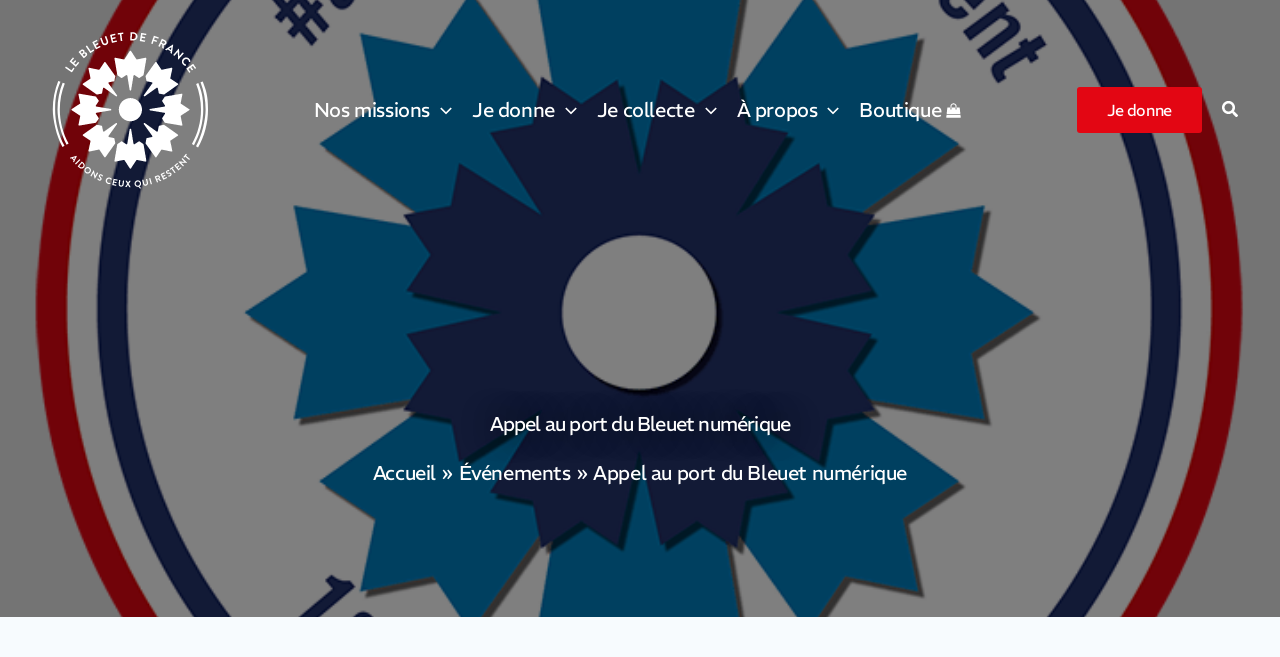

--- FILE ---
content_type: text/css
request_url: https://www.bleuetdefrance.fr/wp-content/themes/bleuet-de-france/style.css?ver=1.0.0
body_size: 11
content:
/**
Theme Name: Bleuet de France
Author: Alexis Lepanot
Author URI: http://www.alexislepanot.fr
Description: Thème pour le site Bleuet de France.
Version: 2.0.0
License: GNU General Public License v2 or later
License URI: http://www.gnu.org/licenses/gpl-2.0.html
Text Domain: bleuet-de-france
Template: astra
*/

--- FILE ---
content_type: image/svg+xml
request_url: https://www.bleuetdefrance.fr/wp-content/uploads/2025/03/Logo-Bleuet-de-France-Couleur.svg
body_size: 14626
content:
<svg xmlns="http://www.w3.org/2000/svg" id="Calque_1" viewBox="0 0 850.4 850.4"><defs><style>      .st0 {        fill: #fff;      }      .st1 {        fill: #184190;      }      .st2 {        fill: #8cc3e8;      }      .st3 {        fill: #e30613;      }      .st4 {        fill: #3f55a2;      }    </style></defs><g id="Bleuet_Rond"><path class="st3" d="M760.5,422.9c0,59.2-15.6,114.8-42.7,163l9.5,5.3c28-49.8,44.1-107.2,44.1-168.3s-8.4-86.1-23.5-124.9l-10.2,3.8c14.7,37.5,22.8,78.4,22.8,121.1h0Z"></path><path class="st3" d="M93.6,422.9c0-43.5,8.4-84.9,23.6-123l-10.2-3.9c-15.6,39.3-24.3,82.1-24.3,126.9s15.6,116.9,42.9,166.2l9.6-5.3c-26.4-47.8-41.6-102.6-41.6-161h0Z"></path><path class="st0" d="M125.6,589.1c-27.3-49.3-42.9-106-42.9-166.2s8.7-87.6,24.3-126.9l-10.6-4c-16.1,40.5-25.1,84.7-25.1,130.9s16.1,120.7,44.3,171.7l9.9-5.4h0Z"></path><path class="st0" d="M737.1,596.7c29-51.4,45.5-110.7,45.5-173.8s-8.7-88.8-24.2-128.8l-10.6,4c15.1,38.7,23.5,80.8,23.5,124.9s-16.1,118.5-44.1,168.3l9.8,5.5h0Z"></path><path class="st4" d="M115.8,594.5c-28.2-50.9-44.3-109.4-44.3-171.6s9-90.3,25.1-130.9l-10.4-4c-16.6,41.8-25.8,87.2-25.8,134.9s16.6,124.5,45.7,177l9.8-5.4h0Z"></path><path class="st4" d="M746.8,602.1c29.8-53,47-114.2,47-179.2s-8.9-91.5-25-132.7l-10.5,3.9c15.6,40,24.2,83.4,24.2,128.8s-16.6,122.3-45.5,173.8l9.8,5.5Z"></path><path class="st1" d="M119.1,226.3c-.5-.3-.6-1-.3-1.5l2.9-4.2c.3-.5,1-.6,1.5-.3l25.8,17.6,8-11.7c.4-.5,1-.6,1.5-.3l3.8,2.6c.5.3.6,1,.3,1.5l-11.5,16.8c-.3.5-1,.6-1.5.3l-30.4-20.8h0Z"></path><path class="st1" d="M140.5,196.5c-.4-.4-.5-1-.1-1.5l14.7-17.2c.4-.5,1.1-.5,1.5-.1l3.5,3c.4.4.5,1,.1,1.5l-10.7,12.5,6.9,5.9,8.9-10.4c.4-.4,1.1-.5,1.5-.1l3.5,3c.5.4.5,1.1.1,1.5l-8.9,10.4,7.4,6.3,10.7-12.5c.4-.5,1.1-.5,1.5-.1l3.5,3c.4.4.5,1,.1,1.5l-14.7,17.2c-.4.5-1.1.5-1.5.1l-28-23.9h0Z"></path><path class="st1" d="M182.6,152c-.4-.4-.3-1.1.1-1.5l9.8-8.2c5.1-4.2,11.9-4.1,15.6.4,2.8,3.3,2.2,8.1,1,10.7,2.9-1.2,8.1-1.6,11.4,2.3,4,4.8,2.8,11.7-2.4,16l-10.3,8.6c-.5.4-1.1.3-1.5-.1l-23.6-28.2h0ZM202.5,155.3c2.2-1.8,2.2-4.8.4-6.9-1.8-2.1-4.5-2.4-6.7-.6l-4.6,3.8,6.2,7.5,4.6-3.8ZM213.4,167.1c2.1-1.8,2.4-4.9.6-7.1-1.8-2.1-5.2-1.9-7.4,0l-4.6,3.9,6.4,7.6,5.2-4.3h0Z"></path><path class="st1" d="M216.4,125.3c-.3-.5-.2-1.1.3-1.5l4.3-2.8c.5-.3,1.1-.2,1.5.3l17.3,25.9,11.8-7.9c.5-.3,1.2-.2,1.5.3l2.5,3.8c.3.5.2,1.1-.3,1.5l-16.9,11.3c-.5.3-1.2.2-1.5-.3l-20.4-30.6h0Z"></path><path class="st1" d="M247.3,105.7c-.3-.5-.1-1.1.4-1.4l20.1-10.5c.5-.3,1.2,0,1.4.4l2.1,4c.3.5.1,1.1-.4,1.4l-14.6,7.6,4.2,8.1,12.2-6.4c.5-.3,1.2,0,1.4.4l2.1,4.1c.3.5,0,1.2-.4,1.4l-12.2,6.4,4.5,8.6,14.6-7.6c.5-.3,1.2,0,1.4.4l2.1,4c.3.5.1,1.1-.4,1.4l-20,10.5c-.5.3-1.2,0-1.4-.4l-17.1-32.6h0Z"></path><path class="st1" d="M284.1,87.3c-.2-.5.1-1.2.6-1.4l5-1.8c.6-.2,1.2,0,1.4.6l8,21.3c1.7,4.4,6,6.8,10.5,5.1,4.5-1.7,6.3-6.3,4.7-10.7l-8-21.3c-.2-.5,0-1.2.6-1.4l5-1.8c.5-.2,1.2,0,1.4.6l8.1,21.7c3,7.9-.9,16.7-9.2,19.8-8.2,3.1-16.9-1-19.9-8.9l-8.1-21.7h0Z"></path><path class="st1" d="M331,71.3c-.1-.5.2-1.1.8-1.3l22-5.2c.6-.1,1.1.2,1.3.8l1.1,4.4c.1.5-.2,1.1-.8,1.3l-16,3.8,2.1,8.9,13.4-3.2c.5-.1,1.1.2,1.3.8l1.1,4.5c.1.6-.2,1.1-.8,1.3l-13.4,3.2,2.3,9.5,16-3.8c.6-.1,1.1.2,1.3.8l1.1,4.4c.1.5-.2,1.1-.8,1.3l-22,5.2c-.6.1-1.1-.2-1.3-.8l-8.5-35.8h0Z"></path><path class="st1" d="M377.3,67.8l-8.4,1.1c-.6,0-1.1-.4-1.2-.9l-.6-4.5c0-.5.3-1.1.9-1.2l24.1-3.1c.6,0,1.1.4,1.2.9l.6,4.5c0,.6-.3,1.1-.9,1.2l-8.4,1.1,4,30.9c0,.6-.4,1.1-.9,1.2l-5.1.7c-.5,0-1.1-.4-1.2-.9l-4-30.9h0Z"></path><path class="st1" d="M427.9,58.4c0-.5.5-1,1-1l13.2.6c10.7.5,19.1,9.6,18.7,20.2-.5,10.8-9.6,19.1-20.4,18.7l-13.2-.6c-.5,0-1-.5-1-1.1l1.6-36.8h0ZM440,90c7.2.3,12.7-4.9,13-12.2.3-7.2-4.7-12.9-12-13.2l-6.3-.3-1.1,25.4,6.3.3h0Z"></path><path class="st1" d="M477.8,62c0-.5.6-1,1.2-.9l22.3,3.8c.6,0,1,.7.9,1.2l-.8,4.5c0,.6-.6,1-1.2.9l-16.2-2.8-1.5,9,13.5,2.3c.5,0,1,.7.9,1.2l-.8,4.6c-.1.6-.7,1-1.2.9l-13.5-2.3-1.6,9.6,16.2,2.8c.6,0,1,.7.9,1.2l-.8,4.5c0,.6-.6,1-1.2.9l-22.3-3.8c-.6,0-1-.7-.9-1.2l6.1-36.3h0Z"></path><path class="st1" d="M537.5,75.4c.2-.5.8-.8,1.3-.7l21.4,7.4c.6.2.8.8.7,1.3l-1.5,4.3c-.2.5-.8.8-1.3.7l-15.6-5.4-3.4,9.9,13,4.5c.5.2.8.8.7,1.3l-1.5,4.3c-.2.5-.8.8-1.3.7l-13-4.5-4.6,13.3c-.2.5-.8.8-1.3.7l-4.8-1.7c-.6-.2-.8-.8-.7-1.3l12-34.8Z"></path><path class="st1" d="M575.3,89.5c.2-.5.9-.8,1.4-.5l14.3,6.9c6,2.9,8.6,10.1,5.7,16.1-2.2,4.6-7.1,6.9-12.3,6.5l.7,16c0,.8-.7,1.4-1.5,1l-5.2-2.6c-.5-.2-.6-.6-.6-.8l-.2-16.5-5.5-2.7-6.2,12.8c-.2.5-.9.7-1.4.5l-4.6-2.2c-.5-.3-.7-.9-.5-1.4l16.1-33.1h0ZM582.7,111.6c2.7,1.3,6.1,0,7.4-2.7,1.3-2.7,0-6-2.6-7.3l-8.2-4-4.8,9.9,8.2,4h0Z"></path><path class="st1" d="M592.1,138.4l34.9-21.9c.3-.2.7-.3,1.1,0l.5.3c.5.3.5.7.5,1l-6.1,40.7c-.1.8-.9,1.1-1.6.7l-4.1-2.6c-.7-.4-.8-.9-.7-1.8l1-6.5-13.9-9.1-5.6,3.6c-.5.3-1.2.5-2,0l-4.1-2.6c-.7-.4-.7-1.3,0-1.7h0ZM618.7,141.6l2-13.3h-.1c0,0-11.2,7.2-11.2,7.2l9.4,6.1h0Z"></path><path class="st1" d="M654.5,136.2c.4-.4,1-.4,1.5,0l1,.9,1.5,33.7h0s15-17.4,15-17.4c.4-.4,1-.5,1.5-.1l3.9,3.3c.4.4.5,1.1.1,1.5l-24.4,28.4c-.4.4-1,.4-1.5,0l-1-.9-1-34.5h0s-15.6,18.1-15.6,18.1c-.4.4-1,.5-1.5.1l-3.8-3.3c-.4-.4-.5-1.1-.1-1.5l24.4-28.4h0Z"></path><path class="st1" d="M705.3,183.6c3.7,4.2,5.1,8.4,5.1,13.5,0,.7-.5,1.1-1.1,1.1l-4.9-.2c-.6,0-1-.4-.9-1,0-3.1-1.2-6.2-3.2-8.6-4.7-5.3-12.7-5.3-17.9-.7-5.2,4.6-6.1,12.5-1.3,17.8,2.2,2.5,5,3.8,8,4.3.6,0,1,.6.9,1l-.4,4.9c0,.6-.6,1-1.2,1-5.2-.4-9.7-2.8-13-6.5-7.4-8.3-6.7-20.9,1.6-28.3,8.3-7.4,21-6.6,28.3,1.7h0Z"></path><path class="st1" d="M722.8,207.7c.5-.3,1.1-.2,1.5.3l12.9,18.6c.3.5.2,1.1-.3,1.5l-3.8,2.6c-.5.3-1.1.2-1.5-.3l-9.4-13.5-7.5,5.2,7.8,11.3c.3.5.2,1.1-.3,1.5l-3.8,2.6c-.5.4-1.2.2-1.5-.3l-7.8-11.3-8,5.5,9.4,13.5c.3.5.2,1.1-.3,1.5l-3.8,2.6c-.5.3-1.1.2-1.5-.3l-12.9-18.6c-.3-.5-.2-1.1.3-1.5l30.3-21h0Z"></path><path class="st1" d="M142.1,650.3l30.8-8.6c.3,0,.6,0,.8.2l.3.3c.3.3.2.6.1.9l-13.5,29c-.3.6-.9.7-1.3.2l-2.4-2.8c-.4-.5-.4-.9-.1-1.5l2.2-4.6-8.4-9.8-4.9,1.4c-.4.2-1,.1-1.5-.4l-2.4-2.9c-.4-.5-.2-1.1.4-1.3h0ZM161.2,658.5l4.4-9.4h0c0,0-10,2.8-10,2.8l5.6,6.6h0Z"></path><path class="st1" d="M186.4,657.8c.3-.3.9-.3,1.2,0l2.8,2.9c.3.3.3.9,0,1.2l-20.4,20c-.3.3-.9.3-1.2,0l-2.8-2.9c-.3-.3-.3-.9,0-1.2l20.4-20h0Z"></path><path class="st1" d="M197.3,668.9c.3-.3.8-.4,1.1,0l7.7,6.8c6.2,5.5,6.9,15.1,1.4,21.3-5.5,6.3-15.1,6.8-21.4,1.3l-7.7-6.8c-.3-.3-.3-.8,0-1.1l18.9-21.4h0ZM189.2,693.9c4.2,3.7,10.1,3.2,13.8-1,3.7-4.2,3.4-10.1-.8-13.8l-3.7-3.3-13,14.8,3.7,3.3h0Z"></path><path class="st1" d="M234.2,697.4c7,5,8.6,14.7,3.6,21.7s-14.6,8.6-21.6,3.6c-7-5-8.6-14.6-3.6-21.6,5-7,14.6-8.7,21.7-3.7h0ZM219.4,718.1c4.4,3.2,10.7,2.2,13.8-2.3,3.2-4.4,2.1-10.7-2.3-13.9-4.4-3.2-10.7-2-13.8,2.4-3.2,4.4-2.1,10.6,2.3,13.8h0Z"></path><path class="st1" d="M252.5,710.7c.2-.4.7-.5,1.1-.3l.9.5,6.2,25.4h0s8.8-15.5,8.8-15.5c.2-.4.7-.5,1.1-.3l3.5,2c.4.2.5.7.3,1.1l-14.3,25.3c-.2.4-.7.5-1.1.3l-.9-.5-6-26.1h0s-9.1,16.1-9.1,16.1c-.2.4-.7.5-1.1.3l-3.4-1.9c-.4-.2-.5-.7-.3-1.1l14.3-25.3h0Z"></path><path class="st1" d="M271.2,750l2.5-1.8c.6-.4,1.2-.1,1.5.3.1.2,2.3,4,4.8,5.1,2,.9,4.2.3,5-1.4.9-2-.2-4.1-2.9-7-3-3.2-5.7-7.2-3.6-11.8,1.6-3.5,6-6.4,12.2-3.6,4,1.8,6.2,5.2,6.7,6.2.3.4.1,1.1-.4,1.4l-2.5,1.6c-.5.3-1.3.4-1.6-.2-.2-.3-2.3-3.7-4.5-4.6-2.2-1-4.1,0-4.7,1.2-.8,1.8,0,3.8,2.6,6.5,3.1,3.3,6.5,7.5,4.2,12.6-1.8,4-7,6.2-12.6,3.7-5-2.2-6.8-5.9-7.3-7-.2-.5-.3-.8.3-1.3h0Z"></path><path class="st1" d="M330.7,744.9c4.2,1.3,6.8,3.5,8.8,6.9.3.4.1.9-.3,1.2l-3.3,1.8c-.4.2-.8.1-1-.3-1.3-2.1-3.3-3.7-5.6-4.4-5.3-1.7-10.6,1.5-12.2,6.7-1.6,5.2,1,10.8,6.3,12.4,2.5.8,4.9.5,7-.4.4-.2.9,0,1,.3l1.7,3.4c.2.4,0,.9-.4,1.1-3.6,1.8-7.6,2-11.3.9-8.2-2.6-12.8-11.2-10.3-19.4,2.6-8.2,11.3-12.8,19.5-10.2h0Z"></path><path class="st1" d="M347.6,750.9c0-.4.5-.7,1-.6l17.2,3.7c.5,0,.7.5.6,1l-.8,3.5c-.1.4-.5.7-1,.6l-12.5-2.7-1.5,6.9,10.4,2.3c.4,0,.7.5.6,1l-.8,3.5c-.1.5-.5.7-1,.6l-10.4-2.3-1.6,7.4,12.5,2.7c.5,0,.7.5.6,1l-.8,3.5c0,.4-.5.7-1,.6l-17.2-3.7c-.5,0-.7-.5-.6-1l6.1-27.9h0Z"></path><path class="st1" d="M373.7,756.3c0-.4.5-.8.9-.7l4.1.5c.5,0,.8.5.7.9l-2.2,17.5c-.5,3.6,1.7,6.8,5.4,7.3,3.7.5,6.6-2.1,7-5.7l2.2-17.5c0-.4.5-.8.9-.7l4.1.5c.4,0,.8.5.7.9l-2.2,17.8c-.8,6.5-6.6,11.1-13.4,10.3-6.7-.8-11.2-6.8-10.4-13.2l2.2-17.8h0Z"></path><path class="st1" d="M412.4,774l-8.2-13.8c-.3-.6,0-1.2.8-1.2l5,.2c.4,0,.5.2.7.4l5.2,9.3h0l5.9-9c0-.2.4-.4.7-.4l5,.2c.7,0,1.1.7.7,1.2l-9.1,13.2,8.5,14.6c.3.6,0,1.2-.8,1.2l-4.7-.2c-.3,0-.6-.2-.7-.4l-5.9-10.1h-.1l-6.4,9.7c-.1.2-.4.4-.8.4l-4.7-.2c-.8,0-1.1-.7-.7-1.2l9.4-14h0Z"></path><path class="st1" d="M460.6,757.4c8.6-.9,16.2,5.4,17,14,.6,5.8-2.3,11.3-7,14.6l6.2,7.9c.5.6.1,1.3-.6,1.4l-4.5.5c-.2,0-.6-.1-.7-.4l-5.4-7.3c-.7.2-1.4.3-1.9.3-8.6.9-16.1-5.3-17-13.9-.9-8.6,5.3-16.2,13.9-17h0ZM463.1,782.8c5.4-.5,9.4-5.4,8.9-10.8-.5-5.4-5.5-9.5-10.9-8.9s-9.4,5.5-8.9,10.9c.5,5.4,5.4,9.4,10.8,8.9Z"></path><path class="st1" d="M483,756c0-.4.2-.9.6-1l4-.8c.5,0,.9.2,1,.6l3.5,17.3c.7,3.6,3.8,5.9,7.5,5.2,3.7-.8,5.6-4.1,4.9-7.7l-3.6-17.3c0-.4.2-.9.6-1l4-.8c.4,0,.9.2,1,.6l3.6,17.6c1.3,6.4-2.7,12.7-9.4,14-6.6,1.4-12.8-2.8-14.1-9.2l-3.6-17.6h0Z"></path><path class="st1" d="M515.6,748.6c-.1-.4.2-.9.6-1l3.9-1.1c.4-.1.9.2,1,.6l7.7,27.5c.1.4-.2.9-.6,1l-3.9,1.1c-.4.1-.9-.2-1-.6l-7.7-27.5h0Z"></path><path class="st1" d="M541.9,740.4c-.2-.4,0-.9.5-1.1l11.5-4.6c4.8-1.9,10.3.3,12.2,5.1,1.5,3.7.2,7.7-2.7,10.5l9.6,8c.5.4.5,1.2-.2,1.4l-4.2,1.7c-.4.2-.6,0-.8-.1l-9.6-8.5-4.5,1.8,4.1,10.2c.2.4,0,.9-.5,1.1l-3.7,1.5c-.4.2-.9,0-1.1-.5l-10.6-26.5h0ZM558.5,747.7c2.1-.8,3.2-3.4,2.3-5.7-.8-2.1-3.4-3.2-5.5-2.3l-6.5,2.6,3.2,8,6.5-2.6h0Z"></path><path class="st1" d="M570.1,728.6c-.2-.4,0-.9.4-1.1l15.7-7.9c.4-.2.9,0,1.1.4l1.6,3.2c.2.4,0,.9-.4,1.1l-11.4,5.8,3.2,6.3,9.5-4.8c.4-.2.9,0,1.1.4l1.6,3.2c.2.4,0,.9-.4,1.1l-9.5,4.8,3.4,6.7,11.4-5.8c.4-.2.9,0,1.1.4l1.6,3.2c.2.4,0,.9-.4,1.1l-15.7,7.9c-.4.2-.9,0-1.1-.4l-12.9-25.5h0Z"></path><path class="st1" d="M605.8,738.4v-3.1c0-.7.5-1.1,1-1,.2,0,4.6.4,7-1.1,1.9-1.2,2.6-3.3,1.6-4.9-1.1-1.9-3.5-2.2-7.4-1.6-4.3.7-9.1.6-11.8-3.8-2-3.3-1.9-8.6,4-12.1,3.8-2.3,7.8-2.1,8.9-2,.5,0,1,.6,1,1.1v3c-.2.6-.5,1.2-1.2,1.2-.4,0-4.3-.1-6.4,1.1-2.1,1.3-2.4,3.4-1.7,4.6,1,1.7,3.1,2.1,6.9,1.5,4.5-.7,9.9-1.1,12.8,3.7,2.3,3.8,1.2,9.3-4,12.5-4.7,2.8-8.7,2.3-9.9,2-.5-.1-.8-.2-.9-1h0Z"></path><path class="st1" d="M621.5,703.6l-5.4,3.8c-.4.3-.9.2-1.1-.2l-2-2.9c-.2-.3-.2-.9.2-1.1l15.3-11c.4-.3.9-.2,1.1.2l2,2.9c.2.3.2.9-.2,1.1l-5.4,3.8,14.1,19.7c.2.3.2.9-.2,1.1l-3.3,2.3c-.3.2-.9.2-1.1-.2l-14.1-19.7h0Z"></path><path class="st1" d="M634.7,688.5c-.3-.3-.3-.8.1-1.2l13.5-11.2c.4-.3.9-.2,1.2,0l2.3,2.7c.3.3.3.8-.1,1.2l-9.8,8.2,4.5,5.4,8.2-6.8c.3-.3.9-.2,1.2.1l2.3,2.8c.3.4.2.9-.1,1.2l-8.2,6.8,4.8,5.8,9.8-8.2c.4-.3.9-.2,1.2,0l2.3,2.7c.3.3.3.8,0,1.2l-13.5,11.2c-.4.3-.9.2-1.2-.1l-18.3-21.9h0Z"></path><path class="st1" d="M655,670.6c-.3-.3-.3-.8,0-1.1l.8-.8,26.2.7h0s-12.6-12.6-12.6-12.6c-.3-.3-.3-.8,0-1.2l2.8-2.8c.3-.3.9-.3,1.2,0l20.6,20.5c.3.3.3.8,0,1.1l-.7.7-26.8-1.2h0s13.1,13.1,13.1,13.1c.3.3.3.8,0,1.2l-2.8,2.8c-.3.3-.8.3-1.2,0l-20.6-20.5h0Z"></path><path class="st1" d="M685.6,645.3l-4.2,5.1c-.3.4-.8.4-1.2,0l-2.7-2.3c-.3-.3-.4-.8,0-1.2l12.1-14.5c.3-.4.8-.4,1.2,0l2.7,2.3c.3.3.4.8.1,1.2l-4.2,5.1,18.6,15.5c.3.3.4.8.1,1.2l-2.6,3.1c-.3.3-.8.4-1.2.1l-18.6-15.5h0Z"></path><path class="st2" d="M576.3,612.3l45,9.4c2.3.5,4.3-1.5,3.8-3.8l-9.4-45c-.3-1.3.3-2.6,1.4-3.4l34.2-22.8c1.9-1.3,1.9-4,0-5.3l-72.7-51.5c-2.8-2-1-6.4,2.4-5.8l87.8,15c2.2.4,4.2-1.6,3.7-3.8l-8-40.3c-.3-1.3.3-2.6,1.4-3.4l38.5-25.2c2-1.3,2-4.1,0-5.4l-38.5-25.2c-1.1-.7-1.7-2-1.4-3.4l8.1-40.3c.5-2.2-1.5-4.2-3.7-3.8l-87.8,15c-3.4.6-5.2-3.9-2.4-5.8l72.6-51.5c1.9-1.3,1.8-4.1,0-5.4l-34.2-22.8c-1.1-.7-1.7-2.1-1.4-3.4l9.4-45c.5-2.3-1.5-4.3-3.8-3.8l-45,9.4c-1.3.3-2.6-.3-3.4-1.4l-22.8-34.2c-1.3-1.9-4-1.9-5.3,0l-51.5,72.7c-2,2.8-6.4,1-5.8-2.4l15-87.8c.4-2.2-1.6-4.2-3.8-3.7l-40.3,8.1c-1.3.3-2.6-.3-3.4-1.4l-25.2-38.5c-1.3-2-4.1-2-5.4,0l-25.2,38.5c-.7,1.1-2,1.7-3.4,1.4l-40.3-8.1c-2.2-.4-4.2,1.5-3.8,3.7l15,87.7c.6,3.4-3.9,5.2-5.8,2.4l-51.5-72.6c-1.3-1.9-4.1-1.8-5.4,0l-22.8,34.2c-.7,1.1-2.1,1.6-3.4,1.4l-45-9.4c-2.3-.5-4.3,1.6-3.8,3.8l9.4,45c.3,1.3-.3,2.6-1.4,3.4l-34.2,22.8c-1.9,1.3-1.9,4,0,5.4l72.6,51.5c2.8,2,1,6.4-2.4,5.8l-87.8-15c-2.2-.4-4.2,1.6-3.7,3.8l8.1,40.3c.3,1.3-.3,2.6-1.4,3.4l-38.5,25.2c-2,1.3-2,4.1,0,5.4l38.5,25.2c1.1.7,1.7,2,1.4,3.4l-8.1,40.3c-.4,2.2,1.5,4.2,3.7,3.8l87.8-15c3.4-.6,5.2,3.9,2.4,5.8l-72.6,51.5c-1.9,1.3-1.8,4.1,0,5.3l34.2,22.8c1.1.7,1.6,2.1,1.4,3.4l-9.4,45c-.5,2.3,1.6,4.3,3.8,3.8l45-9.4c1.3-.3,2.6.3,3.4,1.4l22.8,34.2c1.3,1.9,4,1.9,5.4,0l51.5-72.6c2-2.8,6.4-1,5.8,2.4l-15,87.8c-.4,2.2,1.6,4.2,3.8,3.7l40.3-8c1.3-.3,2.6.3,3.4,1.4l25.2,38.5c1.3,2,4.1,2,5.4,0l25.2-38.5c.7-1.1,2-1.7,3.4-1.4l40.3,8.1c2.2.5,4.2-1.5,3.8-3.7l-15-87.8c-.6-3.4,3.9-5.2,5.8-2.4l51.5,72.7c1.3,1.9,4.1,1.8,5.3,0l22.8-34.2c.7-1.1,2.1-1.7,3.4-1.4h0Z"></path><path class="st1" d="M563.9,499.3l26.1-4.9c2.5-.5,3.7-3.4,2.3-5.5l-15-22c-.8-1.2-.8-2.8,0-4l12.9-19.2c1.4-2.1.2-5-2.4-5.5l-67.5-11.1c-4-.6-3.9-6.3,0-7l67.5-11.1c2.5-.4,3.8-3.3,2.4-5.5l-12.9-19.2c-.8-1.2-.8-2.8,0-4l15-22c1.4-2.1.2-5-2.3-5.5l-26.1-4.9c-1.4-.3-2.5-1.4-2.8-2.8l-4.5-22.7c-.5-2.5-3.4-3.7-5.5-2.2l-55.6,39.9c-3.2,2.3-7.3-1.7-4.9-4.9l39.8-55.6c1.5-2.1.3-5-2.2-5.5l-22.7-4.5c-1.4-.3-2.5-1.4-2.8-2.8l-4.9-26.1c-.5-2.5-3.4-3.7-5.5-2.3l-22,15c-1.2.8-2.8.8-4,0l-19.2-12.9c-2.1-1.4-5-.2-5.5,2.4l-11.1,67.5c-.6,4-6.3,3.9-7,0l-11.1-67.5c-.4-2.5-3.3-3.8-5.5-2.4l-19.2,12.9c-1.2.8-2.8.8-4,0l-22-15c-2.1-1.4-5-.2-5.5,2.3l-4.9,26.1c-.3,1.4-1.4,2.5-2.8,2.8l-22.7,4.5c-2.5.5-3.7,3.4-2.2,5.5l39.9,55.6c2.3,3.2-1.7,7.3-4.9,4.9l-55.6-39.9c-2.1-1.5-5-.3-5.5,2.2l-4.5,22.7c-.3,1.4-1.4,2.5-2.8,2.8l-26.1,4.9c-2.5.5-3.7,3.4-2.3,5.5l15,22c.8,1.2.8,2.8,0,4l-12.9,19.3c-1.4,2.1-.2,5,2.4,5.5l67.5,11.1c4,.6,4,6.3,0,7l-67.5,11.1c-2.5.4-3.8,3.3-2.4,5.5l12.9,19.2c.8,1.2.8,2.8,0,4l-15,22c-1.4,2.1-.2,5,2.3,5.5l26.1,4.9c1.4.3,2.5,1.4,2.8,2.8l4.5,22.7c.5,2.5,3.4,3.7,5.5,2.2l55.6-39.9c3.2-2.3,7.3,1.7,4.9,4.9l-39.9,55.6c-1.5,2.1-.3,5,2.2,5.5l22.7,4.5c1.4.3,2.5,1.4,2.8,2.8l4.9,26.1c.5,2.5,3.4,3.7,5.5,2.3l22-15c1.2-.8,2.8-.8,4,0l19.2,12.9c2.1,1.4,5,.2,5.5-2.4l11.1-67.5c.6-4,6.3-4,7,0l11.1,67.5c.4,2.5,3.3,3.8,5.5,2.4l19.2-12.9c1.2-.8,2.8-.8,4,0l22,15c2.1,1.4,5,.2,5.5-2.3l4.9-26.1c.3-1.4,1.4-2.5,2.8-2.8l22.7-4.5c2.5-.5,3.7-3.4,2.2-5.5l-39.9-55.6c-2.3-3.2,1.7-7.3,4.9-4.9l55.6,39.9c2.1,1.5,5,.3,5.5-2.2l4.5-22.7c.3-1.4,1.4-2.5,2.8-2.8h0Z"></path><path class="st0" d="M465.9,462.4c21.4-21.4,21.4-56.1,0-77.5-21.4-21.4-56.1-21.4-77.5,0s-21.4,56.1,0,77.5,56.1,21.4,77.5,0h0Z"></path><path class="st4" d="M567.3,249.1c-.5-.2-.9-.5-1.2-1l-18.9-28.3c-1-1.6-3.3-1.6-4.4,0l-41.6,58.8,1.6,8.4c.3,1.4,1.4,2.5,2.8,2.8l17.7,3.5,44.1-44.1h0Z"></path><path class="st0" d="M557.6,327.5l44.1-44.1c-.2-.5-.2-1-.1-1.5l7.8-37.3c.4-1.9-1.3-3.6-3.2-3.2l-37.3,7.8c-.5.1-1.1,0-1.6-.1l-44.1,44.1,5,1c2.5.5,3.7,3.4,2.2,5.5l-39.9,55.6c-2.3,3.2,1.7,7.3,4.9,4.9l55.6-39.9c2.1-1.5,5-.3,5.5,2.2"></path><path class="st3" d="M631,303.6l-28.3-18.9c-.5-.3-.8-.8-1-1.3l-44.1,44.1,3.5,17.8c.3,1.4,1.4,2.5,2.8,2.8l8.4,1.6,58.8-41.7c1.5-1.1,1.5-3.4,0-4.4h0Z"></path></g></svg>

--- FILE ---
content_type: image/svg+xml
request_url: https://www.bleuetdefrance.fr/wp-content/uploads/2025/03/Logo-Bleuet-de-France-Blanc.svg
body_size: 13429
content:
<svg xmlns="http://www.w3.org/2000/svg" id="Logos" viewBox="0 0 850.4 850.4"><defs><style>      .st0 {        fill: #fff;      }    </style></defs><g id="Bleuet_Rond"><path class="st0" d="M760.5,422.9c0,59.2-15.6,114.8-42.7,163l9.5,5.3c28-49.8,44.1-107.2,44.1-168.3s-8.4-86.1-23.5-124.9l-10.2,3.8c14.7,37.5,22.8,78.4,22.8,121.1h0Z"></path><path class="st0" d="M93.6,422.9c0-43.5,8.4-84.9,23.6-123l-10.2-3.9c-15.6,39.3-24.3,82.1-24.3,126.9s15.6,116.9,42.9,166.2l9.6-5.3c-26.4-47.8-41.6-102.6-41.6-161h0Z"></path><path class="st0" d="M115.8,594.5c-28.2-50.9-44.3-109.4-44.3-171.6s9-90.3,25.1-130.9l-10.4-4c-16.6,41.8-25.8,87.2-25.8,134.9s16.6,124.5,45.7,177l9.8-5.4h0Z"></path><path class="st0" d="M746.8,602.1c29.8-53,47-114.2,47-179.2s-8.9-91.5-25-132.7l-10.5,3.9c15.6,40,24.2,83.4,24.2,128.8s-16.6,122.3-45.5,173.8l9.8,5.5h0Z"></path><path class="st0" d="M119.1,226.3c-.5-.3-.6-1-.3-1.5l2.9-4.2c.3-.5,1-.6,1.5-.3l25.8,17.6,8-11.7c.4-.5,1-.6,1.5-.3l3.8,2.6c.5.3.6,1,.3,1.5l-11.5,16.8c-.3.5-1,.6-1.5.3l-30.4-20.8h-.1Z"></path><path class="st0" d="M140.5,196.5c-.4-.4-.5-1-.1-1.5l14.7-17.2c.4-.5,1.1-.5,1.5-.1l3.5,3c.4.4.5,1,.1,1.5l-10.7,12.5,6.9,5.9,8.9-10.4c.4-.4,1.1-.5,1.5-.1l3.5,3c.5.4.5,1.1.1,1.5l-8.9,10.4,7.4,6.3,10.7-12.5c.4-.5,1.1-.5,1.5-.1l3.5,3c.4.4.5,1,.1,1.5l-14.7,17.2c-.4.5-1.1.5-1.5.1l-28-23.9h0Z"></path><path class="st0" d="M182.6,152c-.4-.4-.3-1.1.1-1.5l9.8-8.2c5.1-4.2,11.9-4.1,15.6.4,2.8,3.3,2.2,8.1,1,10.7,2.9-1.2,8.1-1.6,11.4,2.3,4,4.8,2.8,11.7-2.4,16l-10.3,8.6c-.5.4-1.1.3-1.5-.1l-23.6-28.2h-.1ZM202.5,155.3c2.2-1.8,2.2-4.8.4-6.9-1.8-2.1-4.5-2.4-6.7-.6l-4.6,3.8,6.2,7.5,4.6-3.8h.1ZM213.4,167.1c2.1-1.8,2.4-4.9.6-7.1-1.8-2.1-5.2-1.9-7.4,0l-4.6,3.9,6.4,7.6,5.2-4.3h-.2Z"></path><path class="st0" d="M216.4,125.3c-.3-.5-.2-1.1.3-1.5l4.3-2.8c.5-.3,1.1-.2,1.5.3l17.3,25.9,11.8-7.9c.5-.3,1.2-.2,1.5.3l2.5,3.8c.3.5.2,1.1-.3,1.5l-16.9,11.3c-.5.3-1.2.2-1.5-.3l-20.4-30.6h-.1Z"></path><path class="st0" d="M247.3,105.7c-.3-.5-.1-1.1.4-1.4l20.1-10.5c.5-.3,1.2,0,1.4.4l2.1,4c.3.5.1,1.1-.4,1.4l-14.6,7.6,4.2,8.1,12.2-6.4c.5-.3,1.2,0,1.4.4l2.1,4.1c.3.5,0,1.2-.4,1.4l-12.2,6.4,4.5,8.6,14.6-7.6c.5-.3,1.2,0,1.4.4l2.1,4c.3.5.1,1.1-.4,1.4l-20,10.5c-.5.3-1.2,0-1.4-.4l-17.1-32.6h0v.2Z"></path><path class="st0" d="M284.1,87.3c-.2-.5.1-1.2.6-1.4l5-1.8c.6-.2,1.2,0,1.4.6l8,21.3c1.7,4.4,6,6.8,10.5,5.1,4.5-1.7,6.3-6.3,4.7-10.7l-8-21.3c-.2-.5,0-1.2.6-1.4l5-1.8c.5-.2,1.2,0,1.4.6l8.1,21.7c3,7.9-.9,16.7-9.2,19.8-8.2,3.1-16.9-1-19.9-8.9l-8.1-21.7h-.1Z"></path><path class="st0" d="M331,71.3c-.1-.5.2-1.1.8-1.3l22-5.2c.6,0,1.1.2,1.3.8l1.1,4.4c.1.5-.2,1.1-.8,1.3l-16,3.8,2.1,8.9,13.4-3.2c.5,0,1.1.2,1.3.8l1.1,4.5c.1.6-.2,1.1-.8,1.3l-13.4,3.2,2.3,9.5,16-3.8c.6,0,1.1.2,1.3.8l1.1,4.4c.1.5-.2,1.1-.8,1.3l-22,5.2c-.6,0-1.1-.2-1.3-.8l-8.5-35.8h-.2Z"></path><path class="st0" d="M377.3,67.8l-8.4,1.1c-.6,0-1.1-.4-1.2-.9l-.6-4.5c0-.5.3-1.1.9-1.2l24.1-3.1c.6,0,1.1.4,1.2.9l.6,4.5c0,.6-.3,1.1-.9,1.2l-8.4,1.1,4,30.9c0,.6-.4,1.1-.9,1.2l-5.1.7c-.5,0-1.1-.4-1.2-.9l-4-30.9h-.1Z"></path><path class="st0" d="M427.9,58.4c0-.5.5-1,1-1l13.2.6c10.7.5,19.1,9.6,18.7,20.2-.5,10.8-9.6,19.1-20.4,18.7l-13.2-.6c-.5,0-1-.5-1-1.1l1.6-36.8h0ZM440,90c7.2.3,12.7-4.9,13-12.2.3-7.2-4.7-12.9-12-13.2l-6.3-.3-1.1,25.4,6.3.3h.1Z"></path><path class="st0" d="M477.8,62c0-.5.6-1,1.2-.9l22.3,3.8c.6,0,1,.7.9,1.2l-.8,4.5c0,.6-.6,1-1.2.9l-16.2-2.8-1.5,9,13.5,2.3c.5,0,1,.7.9,1.2l-.8,4.6c-.1.6-.7,1-1.2.9l-13.5-2.3-1.6,9.6,16.2,2.8c.6,0,1,.7.9,1.2l-.8,4.5c0,.6-.6,1-1.2.9l-22.3-3.8c-.6,0-1-.7-.9-1.2l6.1-36.3h0Z"></path><path class="st0" d="M537.5,75.4c.2-.5.8-.8,1.3-.7l21.4,7.4c.6.2.8.8.7,1.3l-1.5,4.3c-.2.5-.8.8-1.3.7l-15.6-5.4-3.4,9.9,13,4.5c.5.2.8.8.7,1.3l-1.5,4.3c-.2.5-.8.8-1.3.7l-13-4.5-4.6,13.3c-.2.5-.8.8-1.3.7l-4.8-1.7c-.6-.2-.8-.8-.7-1.3l12-34.8h-.1Z"></path><path class="st0" d="M575.3,89.5c.2-.5.9-.8,1.4-.5l14.3,6.9c6,2.9,8.6,10.1,5.7,16.1-2.2,4.6-7.1,6.9-12.3,6.5l.7,16c0,.8-.7,1.4-1.5,1l-5.2-2.6c-.5-.2-.6-.6-.6-.8l-.2-16.5-5.5-2.7-6.2,12.8c-.2.5-.9.7-1.4.5l-4.6-2.2c-.5-.3-.7-.9-.5-1.4l16.1-33.1h-.2ZM582.7,111.6c2.7,1.3,6.1,0,7.4-2.7,1.3-2.7,0-6-2.6-7.3l-8.2-4-4.8,9.9,8.2,4h0Z"></path><path class="st0" d="M592.1,138.4l34.9-21.9c.3-.2.7-.3,1.1,0l.5.3c.5.3.5.7.5,1l-6.1,40.7c0,.8-.9,1.1-1.6.7l-4.1-2.6c-.7-.4-.8-.9-.7-1.8l1-6.5-13.9-9.1-5.6,3.6c-.5.3-1.2.5-2,0l-4.1-2.6c-.7-.4-.7-1.3,0-1.7h0ZM618.7,141.6l2-13.3h0l-11.2,7.2,9.4,6.1h-.1Z"></path><path class="st0" d="M654.5,136.2c.4-.4,1-.4,1.5,0l1,.9,1.5,33.7h0l15-17.4c.4-.4,1-.5,1.5-.1l3.9,3.3c.4.4.5,1.1,0,1.5l-24.4,28.4c-.4.4-1,.4-1.5,0l-1-.9-1-34.5h0l-15.6,18.1c-.4.4-1,.5-1.5.1l-3.8-3.3c-.4-.4-.5-1.1,0-1.5l24.4-28.4h0Z"></path><path class="st0" d="M705.3,183.6c3.7,4.2,5.1,8.4,5.1,13.5s-.5,1.1-1.1,1.1l-4.9-.2c-.6,0-1-.4-.9-1,0-3.1-1.2-6.2-3.2-8.6-4.7-5.3-12.7-5.3-17.9-.7s-6.1,12.5-1.3,17.8c2.2,2.5,5,3.8,8,4.3.6,0,1,.6.9,1l-.4,4.9c0,.6-.6,1-1.2,1-5.2-.4-9.7-2.8-13-6.5-7.4-8.3-6.7-20.9,1.6-28.3,8.3-7.4,21-6.6,28.3,1.7h0Z"></path><path class="st0" d="M722.8,207.7c.5-.3,1.1-.2,1.5.3l12.9,18.6c.3.5.2,1.1-.3,1.5l-3.8,2.6c-.5.3-1.1.2-1.5-.3l-9.4-13.5-7.5,5.2,7.8,11.3c.3.5.2,1.1-.3,1.5l-3.8,2.6c-.5.4-1.2.2-1.5-.3l-7.8-11.3-8,5.5,9.4,13.5c.3.5.2,1.1-.3,1.5l-3.8,2.6c-.5.3-1.1.2-1.5-.3l-12.9-18.6c-.3-.5-.2-1.1.3-1.5l30.3-21h.2Z"></path><path class="st0" d="M142.1,650.3l30.8-8.6c.3,0,.6,0,.8.2l.3.3c.3.3.2.6.1.9l-13.5,29c-.3.6-.9.7-1.3.2l-2.4-2.8c-.4-.5-.4-.9-.1-1.5l2.2-4.6-8.4-9.8-4.9,1.4c-.4.2-1,0-1.5-.4l-2.4-2.9c-.4-.5-.2-1.1.4-1.3h-.1ZM161.2,658.5l4.4-9.4h0l-10,2.8,5.6,6.6h0Z"></path><path class="st0" d="M186.4,657.8c.3-.3.9-.3,1.2,0l2.8,2.9c.3.3.3.9,0,1.2l-20.4,20c-.3.3-.9.3-1.2,0l-2.8-2.9c-.3-.3-.3-.9,0-1.2l20.4-20h0Z"></path><path class="st0" d="M197.3,668.9c.3-.3.8-.4,1.1,0l7.7,6.8c6.2,5.5,6.9,15.1,1.4,21.3-5.5,6.3-15.1,6.8-21.4,1.3l-7.7-6.8c-.3-.3-.3-.8,0-1.1l18.9-21.4h0ZM189.2,693.9c4.2,3.7,10.1,3.2,13.8-1s3.4-10.1-.8-13.8l-3.7-3.3-13,14.8,3.7,3.3h0Z"></path><path class="st0" d="M234.2,697.4c7,5,8.6,14.7,3.6,21.7s-14.6,8.6-21.6,3.6-8.6-14.6-3.6-21.6,14.6-8.7,21.7-3.7h0ZM219.4,718.1c4.4,3.2,10.7,2.2,13.8-2.3,3.2-4.4,2.1-10.7-2.3-13.9-4.4-3.2-10.7-2-13.8,2.4-3.2,4.4-2.1,10.6,2.3,13.8h0Z"></path><path class="st0" d="M252.5,710.7c.2-.4.7-.5,1.1-.3l.9.5,6.2,25.4h0l8.8-15.5c.2-.4.7-.5,1.1-.3l3.5,2c.4.2.5.7.3,1.1l-14.3,25.3c-.2.4-.7.5-1.1.3l-.9-.5-6-26.1h0l-9.1,16.1c-.2.4-.7.5-1.1.3l-3.4-1.9c-.4-.2-.5-.7-.3-1.1l14.3-25.3h0Z"></path><path class="st0" d="M271.2,750l2.5-1.8c.6-.4,1.2,0,1.5.3.1.2,2.3,4,4.8,5.1,2,.9,4.2.3,5-1.4.9-2-.2-4.1-2.9-7-3-3.2-5.7-7.2-3.6-11.8,1.6-3.5,6-6.4,12.2-3.6,4,1.8,6.2,5.2,6.7,6.2.3.4.1,1.1-.4,1.4l-2.5,1.6c-.5.3-1.3.4-1.6-.2-.2-.3-2.3-3.7-4.5-4.6-2.2-1-4.1,0-4.7,1.2-.8,1.8,0,3.8,2.6,6.5,3.1,3.3,6.5,7.5,4.2,12.6-1.8,4-7,6.2-12.6,3.7-5-2.2-6.8-5.9-7.3-7-.2-.5-.3-.8.3-1.3h.3Z"></path><path class="st0" d="M330.7,744.9c4.2,1.3,6.8,3.5,8.8,6.9.3.4.1.9-.3,1.2l-3.3,1.8c-.4.2-.8,0-1-.3-1.3-2.1-3.3-3.7-5.6-4.4-5.3-1.7-10.6,1.5-12.2,6.7s1,10.8,6.3,12.4c2.5.8,4.9.5,7-.4.4-.2.9,0,1,.3l1.7,3.4c.2.4,0,.9-.4,1.1-3.6,1.8-7.6,2-11.3.9-8.2-2.6-12.8-11.2-10.3-19.4,2.6-8.2,11.3-12.8,19.5-10.2h0Z"></path><path class="st0" d="M347.6,750.9c0-.4.5-.7,1-.6l17.2,3.7c.5,0,.7.5.6,1l-.8,3.5c-.1.4-.5.7-1,.6l-12.5-2.7-1.5,6.9,10.4,2.3c.4,0,.7.5.6,1l-.8,3.5c-.1.5-.5.7-1,.6l-10.4-2.3-1.6,7.4,12.5,2.7c.5,0,.7.5.6,1l-.8,3.5c0,.4-.5.7-1,.6l-17.2-3.7c-.5,0-.7-.5-.6-1l6.1-27.9h.2Z"></path><path class="st0" d="M373.7,756.3c0-.4.5-.8.9-.7l4.1.5c.5,0,.8.5.7.9l-2.2,17.5c-.5,3.6,1.7,6.8,5.4,7.3,3.7.5,6.6-2.1,7-5.7l2.2-17.5c0-.4.5-.8.9-.7l4.1.5c.4,0,.8.5.7.9l-2.2,17.8c-.8,6.5-6.6,11.1-13.4,10.3-6.7-.8-11.2-6.8-10.4-13.2l2.2-17.8h0Z"></path><path class="st0" d="M412.4,774l-8.2-13.8c-.3-.6,0-1.2.8-1.2l5,.2c.4,0,.5.2.7.4l5.2,9.3h0l5.9-9c0-.2.4-.4.7-.4l5,.2c.7,0,1.1.7.7,1.2l-9.1,13.2,8.5,14.6c.3.6,0,1.2-.8,1.2l-4.7-.2c-.3,0-.6-.2-.7-.4l-5.9-10.1h-.1l-6.4,9.7c-.1.2-.4.4-.8.4l-4.7-.2c-.8,0-1.1-.7-.7-1.2l9.4-14h.2Z"></path><path class="st0" d="M460.6,757.4c8.6-.9,16.2,5.4,17,14,.6,5.8-2.3,11.3-7,14.6l6.2,7.9c.5.6.1,1.3-.6,1.4l-4.5.5c-.2,0-.6,0-.7-.4l-5.4-7.3c-.7.2-1.4.3-1.9.3-8.6.9-16.1-5.3-17-13.9-.9-8.6,5.3-16.2,13.9-17h0ZM463.1,782.8c5.4-.5,9.4-5.4,8.9-10.8-.5-5.4-5.5-9.5-10.9-8.9s-9.4,5.5-8.9,10.9,5.4,9.4,10.8,8.9h.1Z"></path><path class="st0" d="M483,756c0-.4.2-.9.6-1l4-.8c.5,0,.9.2,1,.6l3.5,17.3c.7,3.6,3.8,5.9,7.5,5.2,3.7-.8,5.6-4.1,4.9-7.7l-3.6-17.3c0-.4.2-.9.6-1l4-.8c.4,0,.9.2,1,.6l3.6,17.6c1.3,6.4-2.7,12.7-9.4,14-6.6,1.4-12.8-2.8-14.1-9.2l-3.6-17.6h0Z"></path><path class="st0" d="M515.6,748.6c0-.4.2-.9.6-1l3.9-1.1c.4,0,.9.2,1,.6l7.7,27.5c0,.4-.2.9-.6,1l-3.9,1.1c-.4,0-.9-.2-1-.6l-7.7-27.5h0Z"></path><path class="st0" d="M541.9,740.4c-.2-.4,0-.9.5-1.1l11.5-4.6c4.8-1.9,10.3.3,12.2,5.1,1.5,3.7.2,7.7-2.7,10.5l9.6,8c.5.4.5,1.2-.2,1.4l-4.2,1.7c-.4.2-.6,0-.8,0l-9.6-8.5-4.5,1.8,4.1,10.2c.2.4,0,.9-.5,1.1l-3.7,1.5c-.4.2-.9,0-1.1-.5l-10.6-26.5h0ZM558.5,747.7c2.1-.8,3.2-3.4,2.3-5.7-.8-2.1-3.4-3.2-5.5-2.3l-6.5,2.6,3.2,8,6.5-2.6h0Z"></path><path class="st0" d="M570.1,728.6c-.2-.4,0-.9.4-1.1l15.7-7.9c.4-.2.9,0,1.1.4l1.6,3.2c.2.4,0,.9-.4,1.1l-11.4,5.8,3.2,6.3,9.5-4.8c.4-.2.9,0,1.1.4l1.6,3.2c.2.4,0,.9-.4,1.1l-9.5,4.8,3.4,6.7,11.4-5.8c.4-.2.9,0,1.1.4l1.6,3.2c.2.4,0,.9-.4,1.1l-15.7,7.9c-.4.2-.9,0-1.1-.4l-12.9-25.5h.1Z"></path><path class="st0" d="M605.8,738.4v-3.1c0-.7.5-1.1,1-1,.2,0,4.6.4,7-1.1,1.9-1.2,2.6-3.3,1.6-4.9-1.1-1.9-3.5-2.2-7.4-1.6-4.3.7-9.1.6-11.8-3.8-2-3.3-1.9-8.6,4-12.1,3.8-2.3,7.8-2.1,8.9-2,.5,0,1,.6,1,1.1v3c-.2.6-.5,1.2-1.2,1.2s-4.3,0-6.4,1.1c-2.1,1.3-2.4,3.4-1.7,4.6,1,1.7,3.1,2.1,6.9,1.5,4.5-.7,9.9-1.1,12.8,3.7,2.3,3.8,1.2,9.3-4,12.5-4.7,2.8-8.7,2.3-9.9,2-.5,0-.8-.2-.9-1h.1Z"></path><path class="st0" d="M621.5,703.6l-5.4,3.8c-.4.3-.9.2-1.1-.2l-2-2.9c-.2-.3-.2-.9.2-1.1l15.3-11c.4-.3.9-.2,1.1.2l2,2.9c.2.3.2.9-.2,1.1l-5.4,3.8,14.1,19.7c.2.3.2.9-.2,1.1l-3.3,2.3c-.3.2-.9.2-1.1-.2l-14.1-19.7h0v.2Z"></path><path class="st0" d="M634.7,688.5c-.3-.3-.3-.8,0-1.2l13.5-11.2c.4-.3.9-.2,1.2,0l2.3,2.7c.3.3.3.8,0,1.2l-9.8,8.2,4.5,5.4,8.2-6.8c.3-.3.9-.2,1.2,0l2.3,2.8c.3.4.2.9,0,1.2l-8.2,6.8,4.8,5.8,9.8-8.2c.4-.3.9-.2,1.2,0l2.3,2.7c.3.3.3.8,0,1.2l-13.5,11.2c-.4.3-.9.2-1.2,0l-18.3-21.9h-.2Z"></path><path class="st0" d="M655,670.6c-.3-.3-.3-.8,0-1.1l.8-.8,26.2.7h0l-12.6-12.6c-.3-.3-.3-.8,0-1.2l2.8-2.8c.3-.3.9-.3,1.2,0l20.6,20.5c.3.3.3.8,0,1.1l-.7.7-26.8-1.2h0l13.1,13.1c.3.3.3.8,0,1.2l-2.8,2.8c-.3.3-.8.3-1.2,0l-20.6-20.5h0Z"></path><path class="st0" d="M685.6,645.3l-4.2,5.1c-.3.4-.8.4-1.2,0l-2.7-2.3c-.3-.3-.4-.8,0-1.2l12.1-14.5c.3-.4.8-.4,1.2,0l2.7,2.3c.3.3.4.8,0,1.2l-4.2,5.1,18.6,15.5c.3.3.4.8,0,1.2l-2.6,3.1c-.3.3-.8.4-1.2,0l-18.6-15.5h0Z"></path><path class="st0" d="M365.2,260.8l18.6,12.7c1.2.8,2.8.8,4,0l19.2-12.9c2.1-1.4,5-.2,5.5,2.4l11.1,67.5c.6,4,6.3,4,7,0l11.1-67.5c.4-2.5,3.3-3.8,5.5-2.4l19.2,12.9c1.2.8,2.8.8,4,0l18.7-12.7,13.5-78.9c.4-2.2-1.6-4.2-3.8-3.7l-40.3,8.1c-1.3.3-2.6-.3-3.4-1.4l-25.2-38.5c-1.3-2-4.1-2-5.4,0l-25.2,38.5c-.7,1.1-2,1.7-3.4,1.4l-40.3-8.1c-2.2-.4-4.2,1.5-3.8,3.7l13.5,78.9h-.1Z"></path><path class="st0" d="M277,466.9c.8-1.2.8-2.8,0-4l-12.9-19.2c-1.4-2.1-.2-5,2.4-5.5l67.5-11.1c4-.6,4-6.3,0-7l-67.5-11.1c-2.5-.4-3.8-3.3-2.4-5.5l12.9-19.3c.8-1.2.8-2.8,0-4l-12.7-18.6-78.9-13.5c-2.2-.4-4.2,1.6-3.7,3.8l8.1,40.3c.3,1.3-.3,2.6-1.4,3.4l-38.5,25.2c-2,1.3-2,4.1,0,5.4l38.5,25.2c1.1.7,1.7,2,1.4,3.4l-8.1,40.3c-.4,2.2,1.5,4.2,3.7,3.8l78.9-13.5,12.7-18.7h0v.2Z"></path><path class="st0" d="M202.9,306l65.3,46.3,22.2-4.2c1.4-.3,2.5-1.4,2.8-2.8l4.5-22.7c.5-2.5,3.4-3.7,5.5-2.2l55.6,39.9c3.2,2.3,7.3-1.7,4.9-4.9l-39.9-55.6c-1.5-2.1-.3-5,2.2-5.5l22.7-4.5c1.4-.3,2.5-1.4,2.8-2.8l4.2-22.2-46.3-65.3c-1.3-1.9-4.1-1.8-5.4,0l-22.8,34.2c-.7,1.1-2.1,1.6-3.4,1.4l-45-9.4c-2.3-.5-4.3,1.6-3.8,3.8l9.4,45c.3,1.3-.3,2.6-1.4,3.4l-34.2,22.8c-1.9,1.3-1.9,4,0,5.4h0Z"></path><path class="st0" d="M502.8,286.9c.3,1.4,1.4,2.5,2.8,2.8l22.7,4.5c2.5.5,3.7,3.4,2.2,5.5l-39.9,55.6c-2.3,3.2,1.7,7.3,4.9,4.9l55.6-39.9c2.1-1.5,5-.3,5.5,2.2l4.5,22.7c.3,1.4,1.4,2.5,2.8,2.8l22.2,4.2,65.3-46.3c1.9-1.3,1.8-4.1,0-5.4l-34.2-22.8c-1.1-.7-1.7-2.1-1.4-3.4l9.4-45c.5-2.3-1.5-4.3-3.8-3.8l-45,9.4c-1.3.3-2.6-.3-3.4-1.4l-22.8-34.2c-1.3-1.9-4-1.9-5.3,0l-46.3,65.3,4.2,22.2h0Z"></path><path class="st0" d="M351.5,560.4c-.3-1.4-1.4-2.5-2.8-2.8l-22.7-4.5c-2.5-.5-3.7-3.4-2.2-5.5l39.9-55.6c2.3-3.2-1.7-7.3-4.9-4.9l-55.6,39.8c-2.1,1.5-5,.3-5.5-2.2l-4.5-22.7c-.3-1.4-1.4-2.5-2.8-2.8l-22.2-4.2-65.3,46.3c-1.9,1.3-1.8,4.1,0,5.3l34.2,22.8c1.1.7,1.6,2.1,1.4,3.4l-9.4,45c-.5,2.3,1.6,4.3,3.8,3.8l45-9.4c1.3-.3,2.6.3,3.4,1.4l22.8,34.2c1.3,1.9,4,1.9,5.4,0l46.3-65.3-4.2-22.2h0Z"></path><path class="st0" d="M651.4,541.4l-65.3-46.3-22.2,4.2c-1.4.3-2.5,1.4-2.8,2.8l-4.5,22.7c-.5,2.5-3.4,3.7-5.5,2.2l-55.6-39.9c-3.2-2.3-7.3,1.7-4.9,4.9l39.8,55.6c1.5,2.1.3,5-2.2,5.5l-22.7,4.5c-1.4.3-2.5,1.4-2.8,2.8l-4.2,22.2,46.3,65.3c1.3,1.9,4.1,1.8,5.3,0l22.8-34.2c.7-1.1,2.1-1.7,3.4-1.4l45,9.4c2.3.5,4.3-1.5,3.8-3.8l-9.4-45c-.3-1.3.3-2.6,1.4-3.4l34.2-22.8c1.9-1.3,1.9-4,0-5.3h.1Z"></path><path class="st0" d="M489,586.5l-18.6-12.7c-1.2-.8-2.8-.8-4,0l-19.2,12.9c-2.1,1.4-5,.2-5.5-2.4l-11.1-67.5c-.6-3.9-6.3-3.9-7,0l-11.1,67.5c-.4,2.5-3.3,3.8-5.5,2.4l-19.2-12.9c-1.2-.8-2.8-.8-4,0l-18.6,12.7-13.5,78.9c-.4,2.2,1.6,4.2,3.8,3.7l40.3-8c1.3-.3,2.6.3,3.4,1.4l25.2,38.5c1.3,2,4.1,2,5.4,0l25.2-38.5c.7-1.1,2-1.7,3.4-1.4l40.3,8.1c2.2.5,4.2-1.5,3.8-3.7l-13.5-78.9h0Z"></path><path class="st0" d="M704.5,421l-38.5-25.2c-1.1-.7-1.7-2-1.4-3.4l8.1-40.3c.5-2.2-1.5-4.2-3.7-3.8l-78.9,13.5-12.7,18.6c-.8,1.2-.8,2.8,0,4l12.9,19.2c1.4,2.1.2,5-2.4,5.5l-67.5,11.1c-4,.6-4,6.3,0,7l67.5,11.1c2.5.4,3.8,3.3,2.4,5.5l-12.9,19.2c-.8,1.2-.8,2.8,0,4l12.7,18.6,78.9,13.5c2.2.4,4.2-1.6,3.7-3.8l-8-40.3c-.3-1.3.3-2.6,1.4-3.4l38.5-25.2c2-1.3,2-4.1,0-5.4h0Z"></path><path class="st0" d="M465.9,462.4c21.4-21.4,21.4-56.1,0-77.5s-56.1-21.4-77.5,0-21.4,56.1,0,77.5,56.1,21.4,77.5,0h0Z"></path></g></svg>